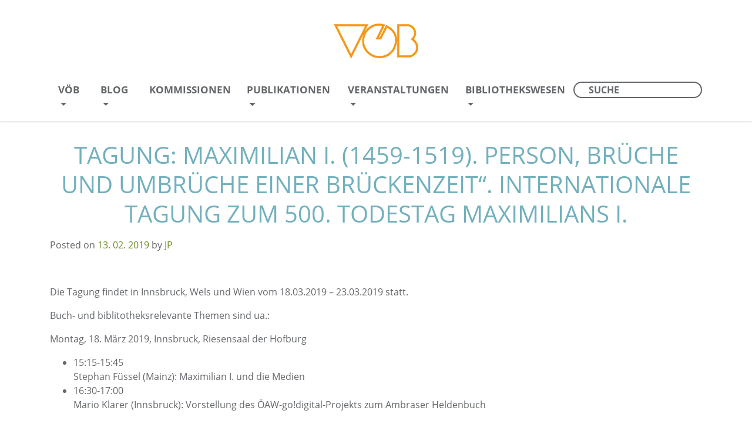

--- FILE ---
content_type: text/html; charset=UTF-8
request_url: https://voeb-b.at/tagung-maximilian-i-1459-1519-person-brueche-und-umbrueche-einer-brueckenzeit-internationale-tagung-zum-500-todestag-maximilians-i/
body_size: 15622
content:
<!DOCTYPE html>
<html lang="en-US">
<head><meta charset="UTF-8"><script>if(navigator.userAgent.match(/MSIE|Internet Explorer/i)||navigator.userAgent.match(/Trident\/7\..*?rv:11/i)){var href=document.location.href;if(!href.match(/[?&]nowprocket/)){if(href.indexOf("?")==-1){if(href.indexOf("#")==-1){document.location.href=href+"?nowprocket=1"}else{document.location.href=href.replace("#","?nowprocket=1#")}}else{if(href.indexOf("#")==-1){document.location.href=href+"&nowprocket=1"}else{document.location.href=href.replace("#","&nowprocket=1#")}}}}</script><script>(()=>{class RocketLazyLoadScripts{constructor(){this.v="2.0.4",this.userEvents=["keydown","keyup","mousedown","mouseup","mousemove","mouseover","mouseout","touchmove","touchstart","touchend","touchcancel","wheel","click","dblclick","input"],this.attributeEvents=["onblur","onclick","oncontextmenu","ondblclick","onfocus","onmousedown","onmouseenter","onmouseleave","onmousemove","onmouseout","onmouseover","onmouseup","onmousewheel","onscroll","onsubmit"]}async t(){this.i(),this.o(),/iP(ad|hone)/.test(navigator.userAgent)&&this.h(),this.u(),this.l(this),this.m(),this.k(this),this.p(this),this._(),await Promise.all([this.R(),this.L()]),this.lastBreath=Date.now(),this.S(this),this.P(),this.D(),this.O(),this.M(),await this.C(this.delayedScripts.normal),await this.C(this.delayedScripts.defer),await this.C(this.delayedScripts.async),await this.T(),await this.F(),await this.j(),await this.A(),window.dispatchEvent(new Event("rocket-allScriptsLoaded")),this.everythingLoaded=!0,this.lastTouchEnd&&await new Promise(t=>setTimeout(t,500-Date.now()+this.lastTouchEnd)),this.I(),this.H(),this.U(),this.W()}i(){this.CSPIssue=sessionStorage.getItem("rocketCSPIssue"),document.addEventListener("securitypolicyviolation",t=>{this.CSPIssue||"script-src-elem"!==t.violatedDirective||"data"!==t.blockedURI||(this.CSPIssue=!0,sessionStorage.setItem("rocketCSPIssue",!0))},{isRocket:!0})}o(){window.addEventListener("pageshow",t=>{this.persisted=t.persisted,this.realWindowLoadedFired=!0},{isRocket:!0}),window.addEventListener("pagehide",()=>{this.onFirstUserAction=null},{isRocket:!0})}h(){let t;function e(e){t=e}window.addEventListener("touchstart",e,{isRocket:!0}),window.addEventListener("touchend",function i(o){o.changedTouches[0]&&t.changedTouches[0]&&Math.abs(o.changedTouches[0].pageX-t.changedTouches[0].pageX)<10&&Math.abs(o.changedTouches[0].pageY-t.changedTouches[0].pageY)<10&&o.timeStamp-t.timeStamp<200&&(window.removeEventListener("touchstart",e,{isRocket:!0}),window.removeEventListener("touchend",i,{isRocket:!0}),"INPUT"===o.target.tagName&&"text"===o.target.type||(o.target.dispatchEvent(new TouchEvent("touchend",{target:o.target,bubbles:!0})),o.target.dispatchEvent(new MouseEvent("mouseover",{target:o.target,bubbles:!0})),o.target.dispatchEvent(new PointerEvent("click",{target:o.target,bubbles:!0,cancelable:!0,detail:1,clientX:o.changedTouches[0].clientX,clientY:o.changedTouches[0].clientY})),event.preventDefault()))},{isRocket:!0})}q(t){this.userActionTriggered||("mousemove"!==t.type||this.firstMousemoveIgnored?"keyup"===t.type||"mouseover"===t.type||"mouseout"===t.type||(this.userActionTriggered=!0,this.onFirstUserAction&&this.onFirstUserAction()):this.firstMousemoveIgnored=!0),"click"===t.type&&t.preventDefault(),t.stopPropagation(),t.stopImmediatePropagation(),"touchstart"===this.lastEvent&&"touchend"===t.type&&(this.lastTouchEnd=Date.now()),"click"===t.type&&(this.lastTouchEnd=0),this.lastEvent=t.type,t.composedPath&&t.composedPath()[0].getRootNode()instanceof ShadowRoot&&(t.rocketTarget=t.composedPath()[0]),this.savedUserEvents.push(t)}u(){this.savedUserEvents=[],this.userEventHandler=this.q.bind(this),this.userEvents.forEach(t=>window.addEventListener(t,this.userEventHandler,{passive:!1,isRocket:!0})),document.addEventListener("visibilitychange",this.userEventHandler,{isRocket:!0})}U(){this.userEvents.forEach(t=>window.removeEventListener(t,this.userEventHandler,{passive:!1,isRocket:!0})),document.removeEventListener("visibilitychange",this.userEventHandler,{isRocket:!0}),this.savedUserEvents.forEach(t=>{(t.rocketTarget||t.target).dispatchEvent(new window[t.constructor.name](t.type,t))})}m(){const t="return false",e=Array.from(this.attributeEvents,t=>"data-rocket-"+t),i="["+this.attributeEvents.join("],[")+"]",o="[data-rocket-"+this.attributeEvents.join("],[data-rocket-")+"]",s=(e,i,o)=>{o&&o!==t&&(e.setAttribute("data-rocket-"+i,o),e["rocket"+i]=new Function("event",o),e.setAttribute(i,t))};new MutationObserver(t=>{for(const n of t)"attributes"===n.type&&(n.attributeName.startsWith("data-rocket-")||this.everythingLoaded?n.attributeName.startsWith("data-rocket-")&&this.everythingLoaded&&this.N(n.target,n.attributeName.substring(12)):s(n.target,n.attributeName,n.target.getAttribute(n.attributeName))),"childList"===n.type&&n.addedNodes.forEach(t=>{if(t.nodeType===Node.ELEMENT_NODE)if(this.everythingLoaded)for(const i of[t,...t.querySelectorAll(o)])for(const t of i.getAttributeNames())e.includes(t)&&this.N(i,t.substring(12));else for(const e of[t,...t.querySelectorAll(i)])for(const t of e.getAttributeNames())this.attributeEvents.includes(t)&&s(e,t,e.getAttribute(t))})}).observe(document,{subtree:!0,childList:!0,attributeFilter:[...this.attributeEvents,...e]})}I(){this.attributeEvents.forEach(t=>{document.querySelectorAll("[data-rocket-"+t+"]").forEach(e=>{this.N(e,t)})})}N(t,e){const i=t.getAttribute("data-rocket-"+e);i&&(t.setAttribute(e,i),t.removeAttribute("data-rocket-"+e))}k(t){Object.defineProperty(HTMLElement.prototype,"onclick",{get(){return this.rocketonclick||null},set(e){this.rocketonclick=e,this.setAttribute(t.everythingLoaded?"onclick":"data-rocket-onclick","this.rocketonclick(event)")}})}S(t){function e(e,i){let o=e[i];e[i]=null,Object.defineProperty(e,i,{get:()=>o,set(s){t.everythingLoaded?o=s:e["rocket"+i]=o=s}})}e(document,"onreadystatechange"),e(window,"onload"),e(window,"onpageshow");try{Object.defineProperty(document,"readyState",{get:()=>t.rocketReadyState,set(e){t.rocketReadyState=e},configurable:!0}),document.readyState="loading"}catch(t){console.log("WPRocket DJE readyState conflict, bypassing")}}l(t){this.originalAddEventListener=EventTarget.prototype.addEventListener,this.originalRemoveEventListener=EventTarget.prototype.removeEventListener,this.savedEventListeners=[],EventTarget.prototype.addEventListener=function(e,i,o){o&&o.isRocket||!t.B(e,this)&&!t.userEvents.includes(e)||t.B(e,this)&&!t.userActionTriggered||e.startsWith("rocket-")||t.everythingLoaded?t.originalAddEventListener.call(this,e,i,o):(t.savedEventListeners.push({target:this,remove:!1,type:e,func:i,options:o}),"mouseenter"!==e&&"mouseleave"!==e||t.originalAddEventListener.call(this,e,t.savedUserEvents.push,o))},EventTarget.prototype.removeEventListener=function(e,i,o){o&&o.isRocket||!t.B(e,this)&&!t.userEvents.includes(e)||t.B(e,this)&&!t.userActionTriggered||e.startsWith("rocket-")||t.everythingLoaded?t.originalRemoveEventListener.call(this,e,i,o):t.savedEventListeners.push({target:this,remove:!0,type:e,func:i,options:o})}}J(t,e){this.savedEventListeners=this.savedEventListeners.filter(i=>{let o=i.type,s=i.target||window;return e!==o||t!==s||(this.B(o,s)&&(i.type="rocket-"+o),this.$(i),!1)})}H(){EventTarget.prototype.addEventListener=this.originalAddEventListener,EventTarget.prototype.removeEventListener=this.originalRemoveEventListener,this.savedEventListeners.forEach(t=>this.$(t))}$(t){t.remove?this.originalRemoveEventListener.call(t.target,t.type,t.func,t.options):this.originalAddEventListener.call(t.target,t.type,t.func,t.options)}p(t){let e;function i(e){return t.everythingLoaded?e:e.split(" ").map(t=>"load"===t||t.startsWith("load.")?"rocket-jquery-load":t).join(" ")}function o(o){function s(e){const s=o.fn[e];o.fn[e]=o.fn.init.prototype[e]=function(){return this[0]===window&&t.userActionTriggered&&("string"==typeof arguments[0]||arguments[0]instanceof String?arguments[0]=i(arguments[0]):"object"==typeof arguments[0]&&Object.keys(arguments[0]).forEach(t=>{const e=arguments[0][t];delete arguments[0][t],arguments[0][i(t)]=e})),s.apply(this,arguments),this}}if(o&&o.fn&&!t.allJQueries.includes(o)){const e={DOMContentLoaded:[],"rocket-DOMContentLoaded":[]};for(const t in e)document.addEventListener(t,()=>{e[t].forEach(t=>t())},{isRocket:!0});o.fn.ready=o.fn.init.prototype.ready=function(i){function s(){parseInt(o.fn.jquery)>2?setTimeout(()=>i.bind(document)(o)):i.bind(document)(o)}return"function"==typeof i&&(t.realDomReadyFired?!t.userActionTriggered||t.fauxDomReadyFired?s():e["rocket-DOMContentLoaded"].push(s):e.DOMContentLoaded.push(s)),o([])},s("on"),s("one"),s("off"),t.allJQueries.push(o)}e=o}t.allJQueries=[],o(window.jQuery),Object.defineProperty(window,"jQuery",{get:()=>e,set(t){o(t)}})}P(){const t=new Map;document.write=document.writeln=function(e){const i=document.currentScript,o=document.createRange(),s=i.parentElement;let n=t.get(i);void 0===n&&(n=i.nextSibling,t.set(i,n));const c=document.createDocumentFragment();o.setStart(c,0),c.appendChild(o.createContextualFragment(e)),s.insertBefore(c,n)}}async R(){return new Promise(t=>{this.userActionTriggered?t():this.onFirstUserAction=t})}async L(){return new Promise(t=>{document.addEventListener("DOMContentLoaded",()=>{this.realDomReadyFired=!0,t()},{isRocket:!0})})}async j(){return this.realWindowLoadedFired?Promise.resolve():new Promise(t=>{window.addEventListener("load",t,{isRocket:!0})})}M(){this.pendingScripts=[];this.scriptsMutationObserver=new MutationObserver(t=>{for(const e of t)e.addedNodes.forEach(t=>{"SCRIPT"!==t.tagName||t.noModule||t.isWPRocket||this.pendingScripts.push({script:t,promise:new Promise(e=>{const i=()=>{const i=this.pendingScripts.findIndex(e=>e.script===t);i>=0&&this.pendingScripts.splice(i,1),e()};t.addEventListener("load",i,{isRocket:!0}),t.addEventListener("error",i,{isRocket:!0}),setTimeout(i,1e3)})})})}),this.scriptsMutationObserver.observe(document,{childList:!0,subtree:!0})}async F(){await this.X(),this.pendingScripts.length?(await this.pendingScripts[0].promise,await this.F()):this.scriptsMutationObserver.disconnect()}D(){this.delayedScripts={normal:[],async:[],defer:[]},document.querySelectorAll("script[type$=rocketlazyloadscript]").forEach(t=>{t.hasAttribute("data-rocket-src")?t.hasAttribute("async")&&!1!==t.async?this.delayedScripts.async.push(t):t.hasAttribute("defer")&&!1!==t.defer||"module"===t.getAttribute("data-rocket-type")?this.delayedScripts.defer.push(t):this.delayedScripts.normal.push(t):this.delayedScripts.normal.push(t)})}async _(){await this.L();let t=[];document.querySelectorAll("script[type$=rocketlazyloadscript][data-rocket-src]").forEach(e=>{let i=e.getAttribute("data-rocket-src");if(i&&!i.startsWith("data:")){i.startsWith("//")&&(i=location.protocol+i);try{const o=new URL(i).origin;o!==location.origin&&t.push({src:o,crossOrigin:e.crossOrigin||"module"===e.getAttribute("data-rocket-type")})}catch(t){}}}),t=[...new Map(t.map(t=>[JSON.stringify(t),t])).values()],this.Y(t,"preconnect")}async G(t){if(await this.K(),!0!==t.noModule||!("noModule"in HTMLScriptElement.prototype))return new Promise(e=>{let i;function o(){(i||t).setAttribute("data-rocket-status","executed"),e()}try{if(navigator.userAgent.includes("Firefox/")||""===navigator.vendor||this.CSPIssue)i=document.createElement("script"),[...t.attributes].forEach(t=>{let e=t.nodeName;"type"!==e&&("data-rocket-type"===e&&(e="type"),"data-rocket-src"===e&&(e="src"),i.setAttribute(e,t.nodeValue))}),t.text&&(i.text=t.text),t.nonce&&(i.nonce=t.nonce),i.hasAttribute("src")?(i.addEventListener("load",o,{isRocket:!0}),i.addEventListener("error",()=>{i.setAttribute("data-rocket-status","failed-network"),e()},{isRocket:!0}),setTimeout(()=>{i.isConnected||e()},1)):(i.text=t.text,o()),i.isWPRocket=!0,t.parentNode.replaceChild(i,t);else{const i=t.getAttribute("data-rocket-type"),s=t.getAttribute("data-rocket-src");i?(t.type=i,t.removeAttribute("data-rocket-type")):t.removeAttribute("type"),t.addEventListener("load",o,{isRocket:!0}),t.addEventListener("error",i=>{this.CSPIssue&&i.target.src.startsWith("data:")?(console.log("WPRocket: CSP fallback activated"),t.removeAttribute("src"),this.G(t).then(e)):(t.setAttribute("data-rocket-status","failed-network"),e())},{isRocket:!0}),s?(t.fetchPriority="high",t.removeAttribute("data-rocket-src"),t.src=s):t.src="data:text/javascript;base64,"+window.btoa(unescape(encodeURIComponent(t.text)))}}catch(i){t.setAttribute("data-rocket-status","failed-transform"),e()}});t.setAttribute("data-rocket-status","skipped")}async C(t){const e=t.shift();return e?(e.isConnected&&await this.G(e),this.C(t)):Promise.resolve()}O(){this.Y([...this.delayedScripts.normal,...this.delayedScripts.defer,...this.delayedScripts.async],"preload")}Y(t,e){this.trash=this.trash||[];let i=!0;var o=document.createDocumentFragment();t.forEach(t=>{const s=t.getAttribute&&t.getAttribute("data-rocket-src")||t.src;if(s&&!s.startsWith("data:")){const n=document.createElement("link");n.href=s,n.rel=e,"preconnect"!==e&&(n.as="script",n.fetchPriority=i?"high":"low"),t.getAttribute&&"module"===t.getAttribute("data-rocket-type")&&(n.crossOrigin=!0),t.crossOrigin&&(n.crossOrigin=t.crossOrigin),t.integrity&&(n.integrity=t.integrity),t.nonce&&(n.nonce=t.nonce),o.appendChild(n),this.trash.push(n),i=!1}}),document.head.appendChild(o)}W(){this.trash.forEach(t=>t.remove())}async T(){try{document.readyState="interactive"}catch(t){}this.fauxDomReadyFired=!0;try{await this.K(),this.J(document,"readystatechange"),document.dispatchEvent(new Event("rocket-readystatechange")),await this.K(),document.rocketonreadystatechange&&document.rocketonreadystatechange(),await this.K(),this.J(document,"DOMContentLoaded"),document.dispatchEvent(new Event("rocket-DOMContentLoaded")),await this.K(),this.J(window,"DOMContentLoaded"),window.dispatchEvent(new Event("rocket-DOMContentLoaded"))}catch(t){console.error(t)}}async A(){try{document.readyState="complete"}catch(t){}try{await this.K(),this.J(document,"readystatechange"),document.dispatchEvent(new Event("rocket-readystatechange")),await this.K(),document.rocketonreadystatechange&&document.rocketonreadystatechange(),await this.K(),this.J(window,"load"),window.dispatchEvent(new Event("rocket-load")),await this.K(),window.rocketonload&&window.rocketonload(),await this.K(),this.allJQueries.forEach(t=>t(window).trigger("rocket-jquery-load")),await this.K(),this.J(window,"pageshow");const t=new Event("rocket-pageshow");t.persisted=this.persisted,window.dispatchEvent(t),await this.K(),window.rocketonpageshow&&window.rocketonpageshow({persisted:this.persisted})}catch(t){console.error(t)}}async K(){Date.now()-this.lastBreath>45&&(await this.X(),this.lastBreath=Date.now())}async X(){return document.hidden?new Promise(t=>setTimeout(t)):new Promise(t=>requestAnimationFrame(t))}B(t,e){return e===document&&"readystatechange"===t||(e===document&&"DOMContentLoaded"===t||(e===window&&"DOMContentLoaded"===t||(e===window&&"load"===t||e===window&&"pageshow"===t)))}static run(){(new RocketLazyLoadScripts).t()}}RocketLazyLoadScripts.run()})();</script>
	
	<meta name="viewport" content="width=device-width, initial-scale=1, shrink-to-fit=no">
	<link rel="profile" href="http://gmpg.org/xfn/11">
	<meta name='robots' content='index, follow, max-image-preview:large, max-snippet:-1, max-video-preview:-1' />
	<style>img:is([sizes="auto" i], [sizes^="auto," i]) { contain-intrinsic-size: 3000px 1500px }</style>
	
	<!-- This site is optimized with the Yoast SEO plugin v26.4 - https://yoast.com/wordpress/plugins/seo/ -->
	<title>Tagung: Maximilian I. (1459-1519). Person, Brüche und Umbrüche einer Brückenzeit“. Internationale Tagung zum 500. Todestag Maximilians I. - Vereinigung Österreichischer Bibliothekarinnen und Bibliothekare</title>
	<link rel="canonical" href="https://voeb-b.at/tagung-maximilian-i-1459-1519-person-brueche-und-umbrueche-einer-brueckenzeit-internationale-tagung-zum-500-todestag-maximilians-i/" />
	<meta property="og:locale" content="en_US" />
	<meta property="og:type" content="article" />
	<meta property="og:title" content="Tagung: Maximilian I. (1459-1519). Person, Brüche und Umbrüche einer Brückenzeit“. Internationale Tagung zum 500. Todestag Maximilians I. - Vereinigung Österreichischer Bibliothekarinnen und Bibliothekare" />
	<meta property="og:description" content="Die Tagung findet in Innsbruck, Wels und Wien vom 18.03.2019 &#8211; 23.03.2019 statt. Buch- und biblitotheksrelevante Themen sind ua.: Montag, 18. März 2019, Innsbruck, Riesensaal der Hofburg 15:15-15:45 Stephan Füssel (Mainz): Maximilian I. und die Medien 16:30-17:00 Mario Klarer (Innsbruck): &hellip; Weiterlesen &rarr;" />
	<meta property="og:url" content="https://voeb-b.at/tagung-maximilian-i-1459-1519-person-brueche-und-umbrueche-einer-brueckenzeit-internationale-tagung-zum-500-todestag-maximilians-i/" />
	<meta property="og:site_name" content="Vereinigung Österreichischer Bibliothekarinnen und Bibliothekare" />
	<meta property="article:published_time" content="2019-02-13T16:38:56+00:00" />
	<meta name="author" content="JP" />
	<meta name="twitter:card" content="summary_large_image" />
	<meta name="twitter:label1" content="Written by" />
	<meta name="twitter:data1" content="JP" />
	<script type="application/ld+json" class="yoast-schema-graph">{"@context":"https://schema.org","@graph":[{"@type":"Article","@id":"https://voeb-b.at/tagung-maximilian-i-1459-1519-person-brueche-und-umbrueche-einer-brueckenzeit-internationale-tagung-zum-500-todestag-maximilians-i/#article","isPartOf":{"@id":"https://voeb-b.at/tagung-maximilian-i-1459-1519-person-brueche-und-umbrueche-einer-brueckenzeit-internationale-tagung-zum-500-todestag-maximilians-i/"},"author":{"name":"JP","@id":"https://voeb-b.at/#/schema/person/c5aba9db2b3bc61d1e85f30ad070f4b4"},"headline":"Tagung: Maximilian I. (1459-1519). Person, Brüche und Umbrüche einer Brückenzeit“. Internationale Tagung zum 500. Todestag Maximilians I.","datePublished":"2019-02-13T16:38:56+00:00","mainEntityOfPage":{"@id":"https://voeb-b.at/tagung-maximilian-i-1459-1519-person-brueche-und-umbrueche-einer-brueckenzeit-internationale-tagung-zum-500-todestag-maximilians-i/"},"wordCount":112,"commentCount":0,"publisher":{"@id":"https://voeb-b.at/#organization"},"articleSection":["Veranstaltung"],"inLanguage":"en-US","potentialAction":[{"@type":"CommentAction","name":"Comment","target":["https://voeb-b.at/tagung-maximilian-i-1459-1519-person-brueche-und-umbrueche-einer-brueckenzeit-internationale-tagung-zum-500-todestag-maximilians-i/#respond"]}]},{"@type":"WebPage","@id":"https://voeb-b.at/tagung-maximilian-i-1459-1519-person-brueche-und-umbrueche-einer-brueckenzeit-internationale-tagung-zum-500-todestag-maximilians-i/","url":"https://voeb-b.at/tagung-maximilian-i-1459-1519-person-brueche-und-umbrueche-einer-brueckenzeit-internationale-tagung-zum-500-todestag-maximilians-i/","name":"Tagung: Maximilian I. (1459-1519). Person, Brüche und Umbrüche einer Brückenzeit“. Internationale Tagung zum 500. Todestag Maximilians I. - Vereinigung Österreichischer Bibliothekarinnen und Bibliothekare","isPartOf":{"@id":"https://voeb-b.at/#website"},"datePublished":"2019-02-13T16:38:56+00:00","breadcrumb":{"@id":"https://voeb-b.at/tagung-maximilian-i-1459-1519-person-brueche-und-umbrueche-einer-brueckenzeit-internationale-tagung-zum-500-todestag-maximilians-i/#breadcrumb"},"inLanguage":"en-US","potentialAction":[{"@type":"ReadAction","target":["https://voeb-b.at/tagung-maximilian-i-1459-1519-person-brueche-und-umbrueche-einer-brueckenzeit-internationale-tagung-zum-500-todestag-maximilians-i/"]}]},{"@type":"BreadcrumbList","@id":"https://voeb-b.at/tagung-maximilian-i-1459-1519-person-brueche-und-umbrueche-einer-brueckenzeit-internationale-tagung-zum-500-todestag-maximilians-i/#breadcrumb","itemListElement":[{"@type":"ListItem","position":1,"name":"Startseite","item":"https://voeb-b.at/"},{"@type":"ListItem","position":2,"name":"Tagung: Maximilian I. (1459-1519). Person, Brüche und Umbrüche einer Brückenzeit“. Internationale Tagung zum 500. Todestag Maximilians I."}]},{"@type":"WebSite","@id":"https://voeb-b.at/#website","url":"https://voeb-b.at/","name":"Vereinigung Österreichischer Bibliothekarinnen und Bibliothekare","description":"","publisher":{"@id":"https://voeb-b.at/#organization"},"potentialAction":[{"@type":"SearchAction","target":{"@type":"EntryPoint","urlTemplate":"https://voeb-b.at/?s={search_term_string}"},"query-input":{"@type":"PropertyValueSpecification","valueRequired":true,"valueName":"search_term_string"}}],"inLanguage":"en-US"},{"@type":"Organization","@id":"https://voeb-b.at/#organization","name":"Vereinigung Österreichischer Bibliothekarinnen und Bibliothekare","url":"https://voeb-b.at/","logo":{"@type":"ImageObject","inLanguage":"en-US","@id":"https://voeb-b.at/#/schema/logo/image/","url":"https://voeb-b.at/wp-content/uploads/2021/02/voeb_logo_header.png","contentUrl":"https://voeb-b.at/wp-content/uploads/2021/02/voeb_logo_header.png","width":284,"height":120,"caption":"Vereinigung Österreichischer Bibliothekarinnen und Bibliothekare"},"image":{"@id":"https://voeb-b.at/#/schema/logo/image/"}},{"@type":"Person","@id":"https://voeb-b.at/#/schema/person/c5aba9db2b3bc61d1e85f30ad070f4b4","name":"JP","image":{"@type":"ImageObject","inLanguage":"en-US","@id":"https://voeb-b.at/#/schema/person/image/","url":"https://secure.gravatar.com/avatar/a0d863af7859f5ef33582685824d6d6d20236dffda4b5e80f053b425def06d56?s=96&d=mm&r=g","contentUrl":"https://secure.gravatar.com/avatar/a0d863af7859f5ef33582685824d6d6d20236dffda4b5e80f053b425def06d56?s=96&d=mm&r=g","caption":"JP"},"url":"https://voeb-b.at/author/001blogadmin/"}]}</script>
	<!-- / Yoast SEO plugin. -->



<link rel="alternate" type="application/rss+xml" title="Vereinigung Österreichischer Bibliothekarinnen und Bibliothekare &raquo; Feed" href="https://voeb-b.at/feed/" />
<link rel="alternate" type="application/rss+xml" title="Vereinigung Österreichischer Bibliothekarinnen und Bibliothekare &raquo; Comments Feed" href="https://voeb-b.at/comments/feed/" />
<link rel="alternate" type="application/rss+xml" title="Vereinigung Österreichischer Bibliothekarinnen und Bibliothekare &raquo; Tagung: Maximilian I. (1459-1519). Person, Brüche und Umbrüche einer Brückenzeit“. Internationale Tagung zum 500. Todestag Maximilians I. Comments Feed" href="https://voeb-b.at/tagung-maximilian-i-1459-1519-person-brueche-und-umbrueche-einer-brueckenzeit-internationale-tagung-zum-500-todestag-maximilians-i/feed/" />
<style id='wp-emoji-styles-inline-css'>

	img.wp-smiley, img.emoji {
		display: inline !important;
		border: none !important;
		box-shadow: none !important;
		height: 1em !important;
		width: 1em !important;
		margin: 0 0.07em !important;
		vertical-align: -0.1em !important;
		background: none !important;
		padding: 0 !important;
	}
</style>
<link rel='stylesheet' id='wp-block-library-css' href='https://voeb-b.at/wp-includes/css/dist/block-library/style.min.css?ver=6.8.3' media='all' />
<style id='classic-theme-styles-inline-css'>
/*! This file is auto-generated */
.wp-block-button__link{color:#fff;background-color:#32373c;border-radius:9999px;box-shadow:none;text-decoration:none;padding:calc(.667em + 2px) calc(1.333em + 2px);font-size:1.125em}.wp-block-file__button{background:#32373c;color:#fff;text-decoration:none}
</style>
<style id='global-styles-inline-css'>
:root{--wp--preset--aspect-ratio--square: 1;--wp--preset--aspect-ratio--4-3: 4/3;--wp--preset--aspect-ratio--3-4: 3/4;--wp--preset--aspect-ratio--3-2: 3/2;--wp--preset--aspect-ratio--2-3: 2/3;--wp--preset--aspect-ratio--16-9: 16/9;--wp--preset--aspect-ratio--9-16: 9/16;--wp--preset--color--black: #000000;--wp--preset--color--cyan-bluish-gray: #abb8c3;--wp--preset--color--white: #fff;--wp--preset--color--pale-pink: #f78da7;--wp--preset--color--vivid-red: #cf2e2e;--wp--preset--color--luminous-vivid-orange: #ff6900;--wp--preset--color--luminous-vivid-amber: #fcb900;--wp--preset--color--light-green-cyan: #7bdcb5;--wp--preset--color--vivid-green-cyan: #00d084;--wp--preset--color--pale-cyan-blue: #8ed1fc;--wp--preset--color--vivid-cyan-blue: #0693e3;--wp--preset--color--vivid-purple: #9b51e0;--wp--preset--color--blue: #007bff;--wp--preset--color--indigo: #6610f2;--wp--preset--color--purple: #5533ff;--wp--preset--color--pink: #e83e8c;--wp--preset--color--red: #dc3545;--wp--preset--color--orange: #fd7e14;--wp--preset--color--yellow: #ffc107;--wp--preset--color--green: #28a745;--wp--preset--color--teal: #20c997;--wp--preset--color--cyan: #17a2b8;--wp--preset--color--gray: #6c757d;--wp--preset--color--gray-dark: #343a40;--wp--preset--gradient--vivid-cyan-blue-to-vivid-purple: linear-gradient(135deg,rgba(6,147,227,1) 0%,rgb(155,81,224) 100%);--wp--preset--gradient--light-green-cyan-to-vivid-green-cyan: linear-gradient(135deg,rgb(122,220,180) 0%,rgb(0,208,130) 100%);--wp--preset--gradient--luminous-vivid-amber-to-luminous-vivid-orange: linear-gradient(135deg,rgba(252,185,0,1) 0%,rgba(255,105,0,1) 100%);--wp--preset--gradient--luminous-vivid-orange-to-vivid-red: linear-gradient(135deg,rgba(255,105,0,1) 0%,rgb(207,46,46) 100%);--wp--preset--gradient--very-light-gray-to-cyan-bluish-gray: linear-gradient(135deg,rgb(238,238,238) 0%,rgb(169,184,195) 100%);--wp--preset--gradient--cool-to-warm-spectrum: linear-gradient(135deg,rgb(74,234,220) 0%,rgb(151,120,209) 20%,rgb(207,42,186) 40%,rgb(238,44,130) 60%,rgb(251,105,98) 80%,rgb(254,248,76) 100%);--wp--preset--gradient--blush-light-purple: linear-gradient(135deg,rgb(255,206,236) 0%,rgb(152,150,240) 100%);--wp--preset--gradient--blush-bordeaux: linear-gradient(135deg,rgb(254,205,165) 0%,rgb(254,45,45) 50%,rgb(107,0,62) 100%);--wp--preset--gradient--luminous-dusk: linear-gradient(135deg,rgb(255,203,112) 0%,rgb(199,81,192) 50%,rgb(65,88,208) 100%);--wp--preset--gradient--pale-ocean: linear-gradient(135deg,rgb(255,245,203) 0%,rgb(182,227,212) 50%,rgb(51,167,181) 100%);--wp--preset--gradient--electric-grass: linear-gradient(135deg,rgb(202,248,128) 0%,rgb(113,206,126) 100%);--wp--preset--gradient--midnight: linear-gradient(135deg,rgb(2,3,129) 0%,rgb(40,116,252) 100%);--wp--preset--font-size--small: 13px;--wp--preset--font-size--medium: 20px;--wp--preset--font-size--large: 36px;--wp--preset--font-size--x-large: 42px;--wp--preset--spacing--20: 0.44rem;--wp--preset--spacing--30: 0.67rem;--wp--preset--spacing--40: 1rem;--wp--preset--spacing--50: 1.5rem;--wp--preset--spacing--60: 2.25rem;--wp--preset--spacing--70: 3.38rem;--wp--preset--spacing--80: 5.06rem;--wp--preset--shadow--natural: 6px 6px 9px rgba(0, 0, 0, 0.2);--wp--preset--shadow--deep: 12px 12px 50px rgba(0, 0, 0, 0.4);--wp--preset--shadow--sharp: 6px 6px 0px rgba(0, 0, 0, 0.2);--wp--preset--shadow--outlined: 6px 6px 0px -3px rgba(255, 255, 255, 1), 6px 6px rgba(0, 0, 0, 1);--wp--preset--shadow--crisp: 6px 6px 0px rgba(0, 0, 0, 1);}:where(.is-layout-flex){gap: 0.5em;}:where(.is-layout-grid){gap: 0.5em;}body .is-layout-flex{display: flex;}.is-layout-flex{flex-wrap: wrap;align-items: center;}.is-layout-flex > :is(*, div){margin: 0;}body .is-layout-grid{display: grid;}.is-layout-grid > :is(*, div){margin: 0;}:where(.wp-block-columns.is-layout-flex){gap: 2em;}:where(.wp-block-columns.is-layout-grid){gap: 2em;}:where(.wp-block-post-template.is-layout-flex){gap: 1.25em;}:where(.wp-block-post-template.is-layout-grid){gap: 1.25em;}.has-black-color{color: var(--wp--preset--color--black) !important;}.has-cyan-bluish-gray-color{color: var(--wp--preset--color--cyan-bluish-gray) !important;}.has-white-color{color: var(--wp--preset--color--white) !important;}.has-pale-pink-color{color: var(--wp--preset--color--pale-pink) !important;}.has-vivid-red-color{color: var(--wp--preset--color--vivid-red) !important;}.has-luminous-vivid-orange-color{color: var(--wp--preset--color--luminous-vivid-orange) !important;}.has-luminous-vivid-amber-color{color: var(--wp--preset--color--luminous-vivid-amber) !important;}.has-light-green-cyan-color{color: var(--wp--preset--color--light-green-cyan) !important;}.has-vivid-green-cyan-color{color: var(--wp--preset--color--vivid-green-cyan) !important;}.has-pale-cyan-blue-color{color: var(--wp--preset--color--pale-cyan-blue) !important;}.has-vivid-cyan-blue-color{color: var(--wp--preset--color--vivid-cyan-blue) !important;}.has-vivid-purple-color{color: var(--wp--preset--color--vivid-purple) !important;}.has-black-background-color{background-color: var(--wp--preset--color--black) !important;}.has-cyan-bluish-gray-background-color{background-color: var(--wp--preset--color--cyan-bluish-gray) !important;}.has-white-background-color{background-color: var(--wp--preset--color--white) !important;}.has-pale-pink-background-color{background-color: var(--wp--preset--color--pale-pink) !important;}.has-vivid-red-background-color{background-color: var(--wp--preset--color--vivid-red) !important;}.has-luminous-vivid-orange-background-color{background-color: var(--wp--preset--color--luminous-vivid-orange) !important;}.has-luminous-vivid-amber-background-color{background-color: var(--wp--preset--color--luminous-vivid-amber) !important;}.has-light-green-cyan-background-color{background-color: var(--wp--preset--color--light-green-cyan) !important;}.has-vivid-green-cyan-background-color{background-color: var(--wp--preset--color--vivid-green-cyan) !important;}.has-pale-cyan-blue-background-color{background-color: var(--wp--preset--color--pale-cyan-blue) !important;}.has-vivid-cyan-blue-background-color{background-color: var(--wp--preset--color--vivid-cyan-blue) !important;}.has-vivid-purple-background-color{background-color: var(--wp--preset--color--vivid-purple) !important;}.has-black-border-color{border-color: var(--wp--preset--color--black) !important;}.has-cyan-bluish-gray-border-color{border-color: var(--wp--preset--color--cyan-bluish-gray) !important;}.has-white-border-color{border-color: var(--wp--preset--color--white) !important;}.has-pale-pink-border-color{border-color: var(--wp--preset--color--pale-pink) !important;}.has-vivid-red-border-color{border-color: var(--wp--preset--color--vivid-red) !important;}.has-luminous-vivid-orange-border-color{border-color: var(--wp--preset--color--luminous-vivid-orange) !important;}.has-luminous-vivid-amber-border-color{border-color: var(--wp--preset--color--luminous-vivid-amber) !important;}.has-light-green-cyan-border-color{border-color: var(--wp--preset--color--light-green-cyan) !important;}.has-vivid-green-cyan-border-color{border-color: var(--wp--preset--color--vivid-green-cyan) !important;}.has-pale-cyan-blue-border-color{border-color: var(--wp--preset--color--pale-cyan-blue) !important;}.has-vivid-cyan-blue-border-color{border-color: var(--wp--preset--color--vivid-cyan-blue) !important;}.has-vivid-purple-border-color{border-color: var(--wp--preset--color--vivid-purple) !important;}.has-vivid-cyan-blue-to-vivid-purple-gradient-background{background: var(--wp--preset--gradient--vivid-cyan-blue-to-vivid-purple) !important;}.has-light-green-cyan-to-vivid-green-cyan-gradient-background{background: var(--wp--preset--gradient--light-green-cyan-to-vivid-green-cyan) !important;}.has-luminous-vivid-amber-to-luminous-vivid-orange-gradient-background{background: var(--wp--preset--gradient--luminous-vivid-amber-to-luminous-vivid-orange) !important;}.has-luminous-vivid-orange-to-vivid-red-gradient-background{background: var(--wp--preset--gradient--luminous-vivid-orange-to-vivid-red) !important;}.has-very-light-gray-to-cyan-bluish-gray-gradient-background{background: var(--wp--preset--gradient--very-light-gray-to-cyan-bluish-gray) !important;}.has-cool-to-warm-spectrum-gradient-background{background: var(--wp--preset--gradient--cool-to-warm-spectrum) !important;}.has-blush-light-purple-gradient-background{background: var(--wp--preset--gradient--blush-light-purple) !important;}.has-blush-bordeaux-gradient-background{background: var(--wp--preset--gradient--blush-bordeaux) !important;}.has-luminous-dusk-gradient-background{background: var(--wp--preset--gradient--luminous-dusk) !important;}.has-pale-ocean-gradient-background{background: var(--wp--preset--gradient--pale-ocean) !important;}.has-electric-grass-gradient-background{background: var(--wp--preset--gradient--electric-grass) !important;}.has-midnight-gradient-background{background: var(--wp--preset--gradient--midnight) !important;}.has-small-font-size{font-size: var(--wp--preset--font-size--small) !important;}.has-medium-font-size{font-size: var(--wp--preset--font-size--medium) !important;}.has-large-font-size{font-size: var(--wp--preset--font-size--large) !important;}.has-x-large-font-size{font-size: var(--wp--preset--font-size--x-large) !important;}
:where(.wp-block-post-template.is-layout-flex){gap: 1.25em;}:where(.wp-block-post-template.is-layout-grid){gap: 1.25em;}
:where(.wp-block-columns.is-layout-flex){gap: 2em;}:where(.wp-block-columns.is-layout-grid){gap: 2em;}
:root :where(.wp-block-pullquote){font-size: 1.5em;line-height: 1.6;}
</style>
<link data-minify="1" rel='stylesheet' id='searchandfilter-css' href='https://voeb-b.at/wp-content/cache/min/1/wp-content/plugins/search-filter/style.css?ver=1765277553' media='all' />
<link data-minify="1" rel='stylesheet' id='ecwd-popup-style-css' href='https://voeb-b.at/wp-content/cache/min/1/wp-content/plugins/event-calendar-wd/css/ecwd_popup.css?ver=1765277553' media='all' />
<link data-minify="1" rel='stylesheet' id='ecwd_font-awesome-css' href='https://voeb-b.at/wp-content/cache/min/1/wp-content/plugins/event-calendar-wd/css/font-awesome/font-awesome.css?ver=1765277553' media='all' />
<link data-minify="1" rel='stylesheet' id='ecwd-public-css' href='https://voeb-b.at/wp-content/cache/min/1/wp-content/plugins/event-calendar-wd/css/style.css?ver=1765277553' media='all' />
<link rel='stylesheet' id='child-understrap-styles-css' href='https://voeb-b.at/wp-content/themes/voeb/css/child-theme.min.css?ver=3.1.2' media='all' />
<link data-minify="1" rel='stylesheet' id='wps-styles-css' href='https://voeb-b.at/wp-content/cache/min/1/wp-content/themes/voeb/theme-style.min.css?ver=1765277553' media='all' />
<link data-minify="1" rel='stylesheet' id='tablepress-default-css' href='https://voeb-b.at/wp-content/cache/min/1/wp-content/plugins/tablepress/css/build/default.css?ver=1765277553' media='all' />
<link data-minify="1" rel='stylesheet' id='js_composer_custom_css-css' href='https://voeb-b.at/wp-content/cache/min/1/wp-content/uploads/js_composer/custom.css?ver=1765277553' media='all' />
<link data-minify="1" rel='stylesheet' id='bsf-Defaults-css' href='https://voeb-b.at/wp-content/cache/min/1/wp-content/uploads/smile_fonts/Defaults/Defaults.css?ver=1765277553' media='all' />
<!--n2css--><!--n2js--><script type="rocketlazyloadscript" data-rocket-src="https://voeb-b.at/wp-includes/js/jquery/jquery.min.js?ver=3.7.1" id="jquery-core-js"></script>
<script type="rocketlazyloadscript" data-rocket-src="https://voeb-b.at/wp-includes/js/jquery/jquery-migrate.min.js?ver=3.4.1" id="jquery-migrate-js" data-rocket-defer defer></script>
<script type="rocketlazyloadscript" data-minify="1" defer data-rocket-src="https://voeb-b.at/wp-content/cache/min/1/wp-content/themes/voeb/js/main.js?ver=1765277553" id="wps-scripts-js"></script>
<script type="rocketlazyloadscript"></script><link rel="https://api.w.org/" href="https://voeb-b.at/wp-json/" /><link rel="alternate" title="JSON" type="application/json" href="https://voeb-b.at/wp-json/wp/v2/posts/154837" /><link rel="alternate" title="oEmbed (JSON)" type="application/json+oembed" href="https://voeb-b.at/wp-json/oembed/1.0/embed?url=https%3A%2F%2Fvoeb-b.at%2Ftagung-maximilian-i-1459-1519-person-brueche-und-umbrueche-einer-brueckenzeit-internationale-tagung-zum-500-todestag-maximilians-i%2F" />
<link rel="alternate" title="oEmbed (XML)" type="text/xml+oembed" href="https://voeb-b.at/wp-json/oembed/1.0/embed?url=https%3A%2F%2Fvoeb-b.at%2Ftagung-maximilian-i-1459-1519-person-brueche-und-umbrueche-einer-brueckenzeit-internationale-tagung-zum-500-todestag-maximilians-i%2F&#038;format=xml" />
<link rel="pingback" href="https://voeb-b.at/xmlrpc.php">
<meta name="mobile-web-app-capable" content="yes">
<meta name="apple-mobile-web-app-capable" content="yes">
<meta name="apple-mobile-web-app-title" content="Vereinigung Österreichischer Bibliothekarinnen und Bibliothekare - ">
<meta name="generator" content="Powered by WPBakery Page Builder - drag and drop page builder for WordPress."/>
<link rel="icon" href="https://voeb-b.at/wp-content/uploads/2021/03/cropped-voeb-favicon-2-1-32x32.png" sizes="32x32" />
<link rel="icon" href="https://voeb-b.at/wp-content/uploads/2021/03/cropped-voeb-favicon-2-1-192x192.png" sizes="192x192" />
<link rel="apple-touch-icon" href="https://voeb-b.at/wp-content/uploads/2021/03/cropped-voeb-favicon-2-1-180x180.png" />
<meta name="msapplication-TileImage" content="https://voeb-b.at/wp-content/uploads/2021/03/cropped-voeb-favicon-2-1-270x270.png" />
		<style id="wp-custom-css">
			.shadow-text-class {
    background-color: transparent !important; /* Removes the solid rectangle */
    text-shadow: 2px 2px 5px rgba(0, 0, 0, 0.7); /* Creates a soft shadow */
}		</style>
		<noscript><style> .wpb_animate_when_almost_visible { opacity: 1; }</style></noscript><meta name="generator" content="WP Rocket 3.20.1.2" data-wpr-features="wpr_delay_js wpr_defer_js wpr_minify_js wpr_minify_css wpr_desktop" /></head>

<body class="wp-singular post-template-default single single-post postid-154837 single-format-standard wp-custom-logo wp-embed-responsive wp-theme-understrap wp-child-theme-voeb stk-has-block-style-inheritance ecwd-theme-parent-understrap ecwd-theme-child-voeb group-blog understrap-has-sidebar wpb-js-composer js-comp-ver-8.7.2 vc_responsive">
    <div data-rocket-location-hash="bfcb7b7473e485662ffdffbc80f65e2e" id="skiplinks" role="navigation" aria-label="Direktlinks" class="skip-link sr-only sr-only-focusable">
        <a href="#content">Direkt zum Inhalt</a> 
        <a href="#main-menu">Zur Navigation</a> 
        <a href="#footer">Zum Footer</a> 
    </div>
    
    
<div data-rocket-location-hash="51f13deec1f3f4b11a1832e4dc1b0f1a" class="site" id="page">

	


<div data-rocket-location-hash="df2b4e24319a4b7838a4fdbabf1e63e1" id="header-wrapper" style="background-image:url('');">
<!-- ******************* The Navbar Area ******************* -->
<div data-rocket-location-hash="1ab2a6df094934dd62790e503af9ded0" id="wrapper-navbar" itemscope itemtype="http://schema.org/WebSite">

<a class="skip-link sr-only sr-only-focusable" href="#content">Skip to content</a>

<nav class="header-navbar navbar navbar-expand-lg" role="navigation"> <!-- add navbar-dark for light fonts -->

    <div class="container">

            <!-- Your site title as branding in the menu -->
            <a href="https://voeb-b.at" class="navbar-brand custom-logo-link" rel="home" itemprop="url"><img class="img-fluid" title="Home" alt="Logo: VÖB" src="/wp-content/uploads/2021/02/voeb_logo.png"></a><!-- end custom logo -->
            <div id="vob-title">
				<div id="custom_html-3" class="widget_text static-hero-widget widget_custom_html widget-count-1 col-md-12"><div class="textwidget custom-html-widget"><h1>Vereinigung Österreichischer Bibliothekarinnen und Bibliothekare</h1></div></div><!-- .static-hero-widget -->			</div>
        <button class="navbar-toggler" type="button" data-toggle="collapse" data-target="#navbarNavDropdown" aria-controls="navbarNavDropdown" aria-expanded="false" aria-label="Toggle navigation">
            <span class="navbar-toggler-icon"></span>
        </button>

        <!-- The WordPress Menu goes here -->
        <div id="navbarNavDropdown" class="collapse navbar-collapse"><ul id="main-menu" class="navbar-nav ml-auto"><li id="menu-item-53885" class="menu-item menu-item-type-post_type menu-item-object-page menu-item-home menu-item-has-children nav-item menu-item-53885 dropdown"><a title="VÖB" href="https://voeb-b.at/" class="nav-link dropdown-toggle" role="menuitem">VÖB</a><span class="plus"></span>
<ul class=" dropdown-menu" role="menu">
	<li id="menu-item-53882" class="menu-item menu-item-type-post_type menu-item-object-page nav-item menu-item-53882"><a title="Über die VÖB" href="https://voeb-b.at/home/ueber-voeb/" class="nav-link" role="menuitem">Über die VÖB</a></li>
	<li id="menu-item-53045" class="menu-item menu-item-type-custom menu-item-object-custom nav-item menu-item-53045"><a title="Aktuelles" href="/home/ueber-voeb/#aktuelles" class="nav-link" role="menuitem">Aktuelles</a></li>
	<li id="menu-item-53046" class="menu-item menu-item-type-custom menu-item-object-custom nav-item menu-item-53046"><a title="Ziele" href="/home/ueber-voeb/#ziele" class="nav-link" role="menuitem">Ziele</a></li>
	<li id="menu-item-53048" class="menu-item menu-item-type-custom menu-item-object-custom nav-item menu-item-53048"><a title="Leitbild" href="/leitbild" class="nav-link" role="menuitem">Leitbild</a></li>
	<li id="menu-item-174049" class="menu-item menu-item-type-post_type menu-item-object-page nav-item menu-item-174049"><a title="Ethikkodex" href="https://voeb-b.at/ethikkodex-der-vereinigung-oesterreichischer-bibliothekarinnen-und-bibliothekare/" class="nav-link" role="menuitem">Ethikkodex</a></li>
	<li id="menu-item-53047" class="menu-item menu-item-type-custom menu-item-object-custom nav-item menu-item-53047"><a title="Aktivitäten" href="/home/ueber-voeb/#aktivitaeten" class="nav-link" role="menuitem">Aktivitäten</a></li>
	<li id="menu-item-53888" class="menu-item menu-item-type-post_type menu-item-object-page nav-item menu-item-53888"><a title="Mitgliedschaft" href="https://voeb-b.at/mitgliedschaft/" class="nav-link" role="menuitem">Mitgliedschaft</a></li>
	<li id="menu-item-53049" class="menu-item menu-item-type-custom menu-item-object-custom nav-item menu-item-53049"><a title="Vereinsorgane" href="/home/ueber-voeb/#vereinsorgane" class="nav-link" role="menuitem">Vereinsorgane</a></li>
	<li id="menu-item-171320" class="menu-item menu-item-type-post_type menu-item-object-page nav-item menu-item-171320"><a title="Preise und Auszeichnungen" href="https://voeb-b.at/home/preise-und-auszeichnungen/" class="nav-link" role="menuitem">Preise und Auszeichnungen</a></li>
	<li id="menu-item-53051" class="menu-item menu-item-type-custom menu-item-object-custom nav-item menu-item-53051"><a title="Mailingliste" href="/home/ueber-voeb/#mailingliste" class="nav-link" role="menuitem">Mailingliste</a></li>
	<li id="menu-item-53883" class="menu-item menu-item-type-post_type menu-item-object-page nav-item menu-item-53883"><a title="Vereinsgeschichte" href="https://voeb-b.at/home/ueber-voeb/vereinsgeschichte/" class="nav-link" role="menuitem">Vereinsgeschichte</a></li>
</ul>
</li>
<li id="menu-item-38" class="menu-item menu-item-type-post_type menu-item-object-page menu-item-has-children nav-item menu-item-38 dropdown"><a title="Blog" href="https://voeb-b.at/blog/" class="nav-link dropdown-toggle" role="menuitem">Blog</a><span class="plus"></span>
<ul class=" dropdown-menu" role="menu">
	<li id="menu-item-168651" class="menu-item menu-item-type-post_type menu-item-object-page nav-item menu-item-168651"><a title="Blog Kategorien" href="https://voeb-b.at/blog/blog-kategorien/" class="nav-link" role="menuitem">Blog Kategorien</a></li>
	<li id="menu-item-168647" class="menu-item menu-item-type-post_type menu-item-object-page nav-item menu-item-168647"><a title="Blog Archiv" href="https://voeb-b.at/blog/blog-archiv/" class="nav-link" role="menuitem">Blog Archiv</a></li>
</ul>
</li>
<li id="menu-item-52887" class="menu-item menu-item-type-post_type menu-item-object-page nav-item menu-item-52887"><a title="Kommissionen" href="https://voeb-b.at/kommissionen/" class="nav-link" role="menuitem">Kommissionen</a></li>
<li id="menu-item-52886" class="menu-item menu-item-type-post_type menu-item-object-page menu-item-has-children nav-item menu-item-52886 dropdown"><a title="Publikationen" href="https://voeb-b.at/publikationen/" class="nav-link dropdown-toggle" role="menuitem">Publikationen</a><span class="plus"></span>
<ul class=" dropdown-menu" role="menu">
	<li id="menu-item-53666" class="menu-item menu-item-type-post_type menu-item-object-page nav-item menu-item-53666"><a title="Mitteilungen der VÖB" href="https://voeb-b.at/publikationen/voeb-mitteilungen/" class="nav-link" role="menuitem">Mitteilungen der VÖB</a></li>
	<li id="menu-item-53659" class="menu-item menu-item-type-post_type menu-item-object-page nav-item menu-item-53659"><a title="SCHRIFTEN DER VÖB - AKTUELLE" href="https://voeb-b.at/publikationen/schriften-der-voeb-band-15/" class="nav-link" role="menuitem">SCHRIFTEN DER VÖB &#8211; AKTUELLE</a></li>
	<li id="menu-item-53664" class="menu-item menu-item-type-post_type menu-item-object-page nav-item menu-item-53664"><a title="Einzeltitel" href="https://voeb-b.at/publikationen/einzeltitel/" class="nav-link" role="menuitem">Einzeltitel</a></li>
	<li id="menu-item-53663" class="menu-item menu-item-type-post_type menu-item-object-page nav-item menu-item-53663"><a title="Schriften der VÖB - ARCHIV" href="https://voeb-b.at/publikationen/schriften-der-voeb-band-1-bis-14/" class="nav-link" role="menuitem">Schriften der VÖB &#8211; ARCHIV</a></li>
	<li id="menu-item-53665" class="menu-item menu-item-type-post_type menu-item-object-page nav-item menu-item-53665"><a title="Online-Mitteilungen - ARCHIV" href="https://voeb-b.at/publikationen/online-mitteilungen/" class="nav-link" role="menuitem">Online-Mitteilungen &#8211; ARCHIV</a></li>
</ul>
</li>
<li id="menu-item-52885" class="menu-item menu-item-type-post_type menu-item-object-page menu-item-has-children nav-item menu-item-52885 dropdown"><a title="Veranstaltungen" href="https://voeb-b.at/veranstaltungen/" class="nav-link dropdown-toggle" role="menuitem">Veranstaltungen</a><span class="plus"></span>
<ul class=" dropdown-menu" role="menu">
	<li id="menu-item-53031" class="menu-item menu-item-type-custom menu-item-object-custom nav-item menu-item-53031"><a title="Veranstaltungstermine" href="/veranstaltungen/#veranstaltungstermine" class="nav-link" role="menuitem">Veranstaltungstermine</a></li>
	<li id="menu-item-169243" class="menu-item menu-item-type-custom menu-item-object-custom nav-item menu-item-169243"><a title="Lunch Hour @ the Library" href="https://voeb-b.at/veranstaltungen/#lunchhouratthelibrary" class="nav-link" role="menuitem">Lunch Hour @ the Library</a></li>
	<li id="menu-item-53029" class="menu-item menu-item-type-custom menu-item-object-custom nav-item menu-item-53029"><a title="Österreichischer Bibliothekskongress" href="/2-oesterreichischer-bibliothekskongress" class="nav-link" role="menuitem">Österreichischer Bibliothekskongress</a></li>
	<li id="menu-item-53036" class="menu-item menu-item-type-custom menu-item-object-custom nav-item menu-item-53036"><a title="Veranstaltungsarchiv" href="/veranstaltungen/#veranstaltungsarchiv" class="nav-link" role="menuitem">Veranstaltungsarchiv</a></li>
	<li id="menu-item-174117" class="menu-item menu-item-type-custom menu-item-object-custom nav-item menu-item-174117"><a title="Moving Libraries" href="/moving-libraries" class="nav-link" role="menuitem">Moving Libraries</a></li>
</ul>
</li>
<li id="menu-item-52884" class="menu-item menu-item-type-post_type menu-item-object-page menu-item-has-children nav-item menu-item-52884 dropdown"><a title="Bibliothekswesen" href="https://voeb-b.at/bibliothekswesen/" class="nav-link dropdown-toggle" role="menuitem">Bibliothekswesen</a><span class="plus"></span>
<ul class=" dropdown-menu" role="menu">
	<li id="menu-item-53078" class="menu-item menu-item-type-custom menu-item-object-custom nav-item menu-item-53078"><a title="Bibliothekarische Vereine" href="/bibliothekswesen/#vereine" class="nav-link" role="menuitem">Bibliothekarische Vereine</a></li>
	<li id="menu-item-53079" class="menu-item menu-item-type-custom menu-item-object-custom nav-item menu-item-53079"><a title="Bibliothekarische Einrichtungen" href="/bibliothekswesen/#einrichtungen" class="nav-link" role="menuitem">Bibliothekarische Einrichtungen</a></li>
	<li id="menu-item-53080" class="menu-item menu-item-type-custom menu-item-object-custom nav-item menu-item-53080"><a title="Ausbildung - Fortbildung" href="/bibliothekswesen/#ausbildung" class="nav-link" role="menuitem">Ausbildung &#8211; Fortbildung</a></li>
	<li id="menu-item-53084" class="menu-item menu-item-type-custom menu-item-object-custom nav-item menu-item-53084"><a title="Bibliothekarische Stellen" href="/bibliothekswesen/#stellen" class="nav-link" role="menuitem">Bibliothekarische Stellen</a></li>
	<li id="menu-item-53081" class="menu-item menu-item-type-custom menu-item-object-custom nav-item menu-item-53081"><a title="BAM-Austria" href="/bibliothekswesen/#bam" class="nav-link" role="menuitem">BAM-Austria</a></li>
</ul>
</li>
<li class="search"><form role="search" method="get" id="searchform" action="https://voeb-b.at/">
        <label form="searchform" for="wps-search">search field</label>
        <input type="text" placeholder="SUCHE" name="s" id="wps-search" />
        
        <label for="searchsubmit">search submit</label>
        <input type="submit" id="searchsubmit" value="Suche" />
        
        </form></li></ul></div>        
        </div><!-- .container -->
    
</nav><!-- .site-navigation -->

</div><!-- #wrapper-navbar end -->
    </div>
<div data-rocket-location-hash="0c621d63bb1b32c18dd7daede546346d" class="wrapper" id="single-wrapper">

	<div data-rocket-location-hash="106fad31c97caf7b03795d7d0932b277" class="container" id="content" tabindex="-1">

		<div class="row">

			<!-- Do the left sidebar check -->
			
<div class="col-md content-area" id="primary">

			<main class="site-main" id="main">

								

					
<article class="post-154837 post type-post status-publish format-standard hentry category-veranstaltung" id="post-154837">

	<header class="entry-header">

		<h1 class="entry-title">Tagung: Maximilian I. (1459-1519). Person, Brüche und Umbrüche einer Brückenzeit“. Internationale Tagung zum 500. Todestag Maximilians I.</h1>
		<div class="entry-meta">

			<span class="posted-on">Posted on <a href="https://voeb-b.at/tagung-maximilian-i-1459-1519-person-brueche-und-umbrueche-einer-brueckenzeit-internationale-tagung-zum-500-todestag-maximilians-i/" rel="bookmark"><time class="entry-date published updated" datetime="2019-02-13T16:38:56+00:00">13. 02. 2019</time></a></span><span class="byline"> by<span class="author vcard"> <a class="url fn n" href="https://voeb-b.at/author/001blogadmin/">JP</a></span></span>
		</div><!-- .entry-meta -->

	</header><!-- .entry-header -->

	<!--  -->

	<div class="entry-content">

		<p>Die Tagung findet in Innsbruck, Wels und Wien vom 18.03.2019 &#8211; 23.03.2019 statt.</p>
<p>Buch- und biblitotheksrelevante Themen sind ua.:</p>
<p>Montag, 18. März 2019, Innsbruck, Riesensaal der Hofburg</p>
<ul>
<li>15:15-15:45<br />
Stephan Füssel (Mainz): Maximilian I. und die Medien</li>
<li>16:30-17:00<br />
Mario Klarer (Innsbruck): Vorstellung des ÖAW-go!digital-Projekts zum Ambraser Heldenbuch</li>
</ul>
<p>Mittwoch, 20. März 2019, Innsbruck, Kaiser-Leopold-Saal, Alte Universität</p>
<ul>
<li>11:00-11:30<br />
Martin Wagendorfer (Innsbruck): Dr. Johannes Fuchsmagen und seine Büchersammlung</li>
</ul>
<p>Freitag, 22. März 2019, Wien, Kleiner Festsaal der Universität</p>
<ul>
<li>09:30-10:00<br />
Stefan Krause (Wien): Maximilian I. und das Turnier. Neue Funde zum Turnierbuch Freydal</li>
</ul>
<p><a href="https://www.hsozkult.de/event/id/termine-39418" target="_blank" rel="noopener">https://www.hsozkult.de/event/id/termine-39418</a></p>

		
	</div><!-- .entry-content -->

	<footer class="entry-footer">

		<span class="cat-links">Posted in <a href="https://voeb-b.at/category/veranstaltung/" rel="category tag">Veranstaltung</a></span>
	</footer><!-- .entry-footer -->

</article><!-- #post-## -->

							<nav class="container navigation post-navigation">
			<h2 class="screen-reader-text">Post navigation</h2>
			<div class="d-flex nav-links justify-content-between">
				<span class="nav-previous"><a href="https://voeb-b.at/leicht-verspaetete-buchrueckgaben-73-jahre/" rel="prev"><i class="fa fa-angle-left"></i>&nbsp;Leicht verspätete Buchrückgaben: 73 Jahre</a></span><span class="nav-next"><a href="https://voeb-b.at/zum-umgang-mit-plagiierten-doktorarbeiten-in-bibliotheken/" rel="next">Zum Umgang mit plagiierten Doktorarbeiten in Bibliotheken&nbsp;<i class="fa fa-angle-right"></i></a></span>			</div><!-- .nav-links -->
		</nav><!-- .post-navigation -->
		
					
<div class="comments-area" id="comments">

	
	
		<div id="respond" class="comment-respond">
		<h3 id="reply-title" class="comment-reply-title">Leave a Reply <small><a rel="nofollow" id="cancel-comment-reply-link" href="/tagung-maximilian-i-1459-1519-person-brueche-und-umbrueche-einer-brueckenzeit-internationale-tagung-zum-500-todestag-maximilians-i/#respond" style="display:none;">Cancel reply</a></small></h3><form action="https://voeb-b.at/wp-comments-post.php" method="post" id="commentform" class="comment-form"><p class="comment-notes"><span id="email-notes">Your email address will not be published.</span> <span class="required-field-message">Required fields are marked <span class="required">*</span></span></p><div class="form-group mb-3 comment-form-comment"><label for="comment">Comment <span class="required">*</span></label> <textarea autocomplete="new-password"  class="form-control"  id="fc1f9d5f46"  name="fc1f9d5f46"   cols="45" rows="8" maxlength="65525" required></textarea><textarea id="comment" aria-label="hp-comment" aria-hidden="true" name="comment" autocomplete="new-password" style="padding:0 !important;clip:rect(1px, 1px, 1px, 1px) !important;position:absolute !important;white-space:nowrap !important;height:1px !important;width:1px !important;overflow:hidden !important;" tabindex="-1"></textarea><script type="rocketlazyloadscript" data-noptimize>document.getElementById("comment").setAttribute( "id", "a5c15df820711ef1092234b9ee835ea6" );document.getElementById("fc1f9d5f46").setAttribute( "id", "comment" );</script></div><div class="form-group mb-3comment-form-author"><label for="author">Name <span class="required">*</span></label> <input class="form-control"  id="author" name="author" type="text" value="" size="30" maxlength="245" autocomplete="name" required /></div>
<div class="form-group mb-3comment-form-email"><label for="email">Email <span class="required">*</span></label> <input class="form-control"  id="email" name="email" type="email" value="" size="30" maxlength="100" aria-describedby="email-notes" autocomplete="email" required /></div>
<div class="form-group mb-3comment-form-url"><label for="url">Website</label> <input class="form-control"  id="url" name="url" type="url" value="" size="30" maxlength="200" autocomplete="url" /></div>
<div class="form-group mb-3 form-check comment-form-cookies-consent"><input class="form-check-input"  id="wp-comment-cookies-consent" name="wp-comment-cookies-consent" type="checkbox" value="yes" /> <label class="form-check-label"  for="wp-comment-cookies-consent">Save my name, email, and website in this browser for the next time I comment.</label></div>
<p class="form-submit"><input name="submit" type="submit" id="submit" class="btn btn-secondary" value="Post Comment" /> <input type='hidden' name='comment_post_ID' value='154837' id='comment_post_ID' />
<input type='hidden' name='comment_parent' id='comment_parent' value='0' />
</p><p style="display: none !important;" class="akismet-fields-container" data-prefix="ak_"><label>&#916;<textarea name="ak_hp_textarea" cols="45" rows="8" maxlength="100"></textarea></label><input type="hidden" id="ak_js_1" name="ak_js" value="139"/><script type="rocketlazyloadscript">document.getElementById( "ak_js_1" ).setAttribute( "value", ( new Date() ).getTime() );</script></p></form>	</div><!-- #respond -->
	
</div><!-- #comments -->

				
			</main><!-- #main -->

			<!-- Do the right sidebar check -->
			</div><!-- #primary -->


		</div><!-- .row -->

	</div><!-- #content -->

</div><!-- #single-wrapper -->


<footer data-rocket-location-hash="5f36840d5c5ee6f6a88c2ac25feca501" id="footer">

	
<!-- ******************* The Footer Full-width Widget Area ******************* -->

<div data-rocket-location-hash="1b5617aa2f3e444bf3bb68f11c3b3013" class="wrapper" id="wrapper-footer-full" role="complementary">

	<div class="container" id="footer-full-content" tabindex="-1">

		<div class="row">

			<div id="nav_menu-2" class="footer-widget widget_nav_menu widget-count-3 col-md-4"><div class="menu-bibliothekswesen-container"><ul id="menu-bibliothekswesen" class="menu"><li id="menu-item-52908" class="menu-item menu-item-type-post_type menu-item-object-page nav-item menu-item-52908"><a title="Statuten" href="https://voeb-b.at/statuten/" class="nav-link" role="menuitem">Statuten</a></li>
<li id="menu-item-52909" class="menu-item menu-item-type-post_type menu-item-object-page nav-item menu-item-52909"><a title="Pressedienst" href="https://voeb-b.at/pressedienst/" class="nav-link" role="menuitem">Pressedienst</a></li>
<li id="menu-item-52907" class="menu-item menu-item-type-post_type menu-item-object-page nav-item menu-item-52907"><a title="Verarbeitungsverzeichnis" href="https://voeb-b.at/verarbeitungsverzeichnis/" class="nav-link" role="menuitem">Verarbeitungsverzeichnis</a></li>
</ul></div></div><!-- .footer-widget --><div id="nav_menu-3" class="footer-widget widget_nav_menu widget-count-3 col-md-4"><div class="menu-footer-middle-container"><ul id="menu-footer-middle" class="menu"><li id="menu-item-168504" class="menu-item menu-item-type-post_type menu-item-object-page nav-item menu-item-168504"><a title="Geschäftsordnung" href="https://voeb-b.at/geschaeftsordnung/" class="nav-link" role="menuitem">Geschäftsordnung</a></li>
<li id="menu-item-52897" class="menu-item menu-item-type-post_type menu-item-object-page nav-item menu-item-52897"><a title="Kontakt" href="https://voeb-b.at/kontakt/" class="nav-link" role="menuitem">Kontakt</a></li>
<li id="menu-item-52896" class="menu-item menu-item-type-post_type menu-item-object-page menu-item-privacy-policy nav-item menu-item-52896"><a title="Datenschutzerklärung" href="https://voeb-b.at/datenschutzerklaerung/" class="nav-link" role="menuitem">Datenschutzerklärung</a></li>
<li id="menu-item-52898" class="menu-item menu-item-type-post_type menu-item-object-page nav-item menu-item-52898"><a title="Impressum" href="https://voeb-b.at/impressum/" class="nav-link" role="menuitem">Impressum</a></li>
</ul></div></div><!-- .footer-widget --><div id="custom_html-2" class="widget_text footer-widget widget_custom_html widget-count-3 col-md-4"><div class="textwidget custom-html-widget">Universitätsbibliothek Wien<br>
Universitätsring 1<br>
1010 Wien<br></div></div><!-- .footer-widget -->
		</div>

	</div>

</div><!-- #wrapper-footer-full -->

	<div data-rocket-location-hash="6c963b30b82e0c8c4ed20e8ca38d3b0e" class="wrapper" id="wrapper-footer">

		<div class="container">

			<div class="row">

				<div class="col-md-12">

					<footer class="site-footer" id="colophon">

						<div class="site-info">

							
						</div><!-- .site-info -->

					</footer><!-- #colophon -->

				</div><!--col end -->

			</div><!-- row end -->

		</div><!-- container end -->

	</div><!-- wrapper end -->

</footer>

</div><!-- #page we need this extra closing tag here -->

<script type="speculationrules">
{"prefetch":[{"source":"document","where":{"and":[{"href_matches":"\/*"},{"not":{"href_matches":["\/wp-*.php","\/wp-admin\/*","\/wp-content\/uploads\/*","\/wp-content\/*","\/wp-content\/plugins\/*","\/wp-content\/themes\/voeb\/*","\/wp-content\/themes\/understrap\/*","\/*\\?(.+)"]}},{"not":{"selector_matches":"a[rel~=\"nofollow\"]"}},{"not":{"selector_matches":".no-prefetch, .no-prefetch a"}}]},"eagerness":"conservative"}]}
</script>
<script type="rocketlazyloadscript" data-minify="1" defer data-rocket-src="https://voeb-b.at/wp-content/cache/min/1/wp-content/plugins/event-calendar-wd/js/ecwd_popup.js?ver=1765277553" id="ecwd-popup-js"></script>
<script type="rocketlazyloadscript" data-rocket-src="https://voeb-b.at/wp-includes/js/jquery/ui/core.min.js?ver=1.13.3" id="jquery-ui-core-js" data-rocket-defer defer></script>
<script type="rocketlazyloadscript" data-rocket-src="https://voeb-b.at/wp-includes/js/jquery/ui/mouse.min.js?ver=1.13.3" id="jquery-ui-mouse-js" data-rocket-defer defer></script>
<script type="rocketlazyloadscript" data-rocket-src="https://voeb-b.at/wp-includes/js/jquery/ui/draggable.min.js?ver=1.13.3" id="jquery-ui-draggable-js" data-rocket-defer defer></script>
<script type="rocketlazyloadscript" defer data-rocket-src="https://voeb-b.at/wp-includes/js/imagesloaded.min.js?ver=5.0.0" id="imagesloaded-js"></script>
<script type="rocketlazyloadscript" defer data-rocket-src="https://voeb-b.at/wp-includes/js/masonry.min.js?ver=4.2.2" id="masonry-js"></script>
<script id="ecwd-public-js-extra">
var ecwd = {"ajaxurl":"https:\/\/voeb-b.at\/wp-admin\/admin-ajax.php","ajaxnonce":"0a08346280","loadingText":"Loading...","event_popup_title_text":"Event Details","plugin_url":"https:\/\/voeb-b.at\/wp-content\/plugins\/event-calendar-wd","gmap_key":"","gmap_style":""};
</script>
<script type="rocketlazyloadscript" data-minify="1" defer data-rocket-src="https://voeb-b.at/wp-content/cache/min/1/wp-content/plugins/event-calendar-wd/js/scripts.js?ver=1765277553" id="ecwd-public-js"></script>
<script type="rocketlazyloadscript" data-minify="1" defer data-rocket-src="https://voeb-b.at/wp-content/cache/min/1/wp-content/themes/voeb/js/child-theme.js?ver=1765277553" id="child-understrap-scripts-js"></script>
<script type="rocketlazyloadscript" defer data-rocket-src="https://voeb-b.at/wp-includes/js/comment-reply.min.js?ver=6.8.3" id="comment-reply-js" async data-wp-strategy="async"></script>
        <script type="rocketlazyloadscript" data-rocket-type="text/javascript">
            /* <![CDATA[ */
           document.querySelectorAll("ul.nav-menu").forEach(
               ulist => { 
                    if (ulist.querySelectorAll("li").length == 0) {
                        ulist.style.display = "none";

                                            } 
                }
           );
            /* ]]> */
        </script>
        <script type="rocketlazyloadscript"></script>
<script>var rocket_beacon_data = {"ajax_url":"https:\/\/voeb-b.at\/wp-admin\/admin-ajax.php","nonce":"d9f61959f3","url":"https:\/\/voeb-b.at\/tagung-maximilian-i-1459-1519-person-brueche-und-umbrueche-einer-brueckenzeit-internationale-tagung-zum-500-todestag-maximilians-i","is_mobile":false,"width_threshold":1600,"height_threshold":700,"delay":500,"debug":null,"status":{"atf":true,"lrc":true,"preconnect_external_domain":true},"elements":"img, video, picture, p, main, div, li, svg, section, header, span","lrc_threshold":1800,"preconnect_external_domain_elements":["link","script","iframe"],"preconnect_external_domain_exclusions":["static.cloudflareinsights.com","rel=\"profile\"","rel=\"preconnect\"","rel=\"dns-prefetch\"","rel=\"icon\""]}</script><script data-name="wpr-wpr-beacon" src='https://voeb-b.at/wp-content/plugins/wp-rocket/assets/js/wpr-beacon.min.js' async></script></body>

</html>


<!-- This website is like a Rocket, isn't it? Performance optimized by WP Rocket. Learn more: https://wp-rocket.me -->